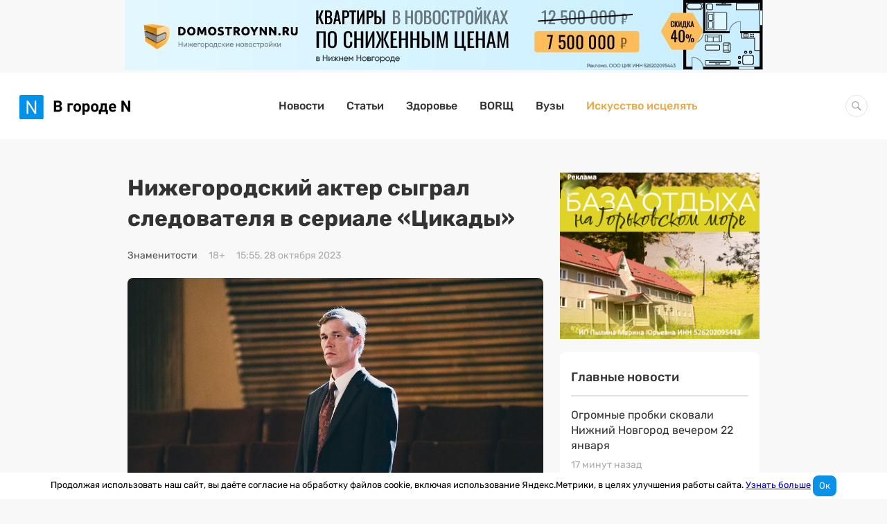

--- FILE ---
content_type: text/html; charset=UTF-8
request_url: https://www.vgoroden.ru/novosti/nizhegorodskiy-akter-sygral-sledovatelya-v-seriale-cikady-id383069
body_size: 22826
content:
<!DOCTYPE html>
<html lang="ru">
<head>
    <meta charset="utf-8">
    <meta http-equiv="x-ua-compatible" content="ie=edge">
    <meta name="csrf-param" content="_csrf">
<meta name="csrf-token" content="TbLIVzb2llT80OwgKdh7YcEC3tqXBGhljwzvrw-ESfIS0_sIV6HAAsSqwRF4ixcAtTvpta5OMBPrOJiePbUgow==">
    <title>Нижегородский актер сыграл следователя в сериале «Цикады»</title>
    <meta name="viewport" content="width=device-width, initial-scale=1, viewport-fit=cover">
    <meta name="robots" content="max-image-preview:large">
    <link rel="apple-touch-icon" sizes="180x180" href="/img/favicons/apple-touch-icon.png">
    <link rel="icon" type="image/png" sizes="32x32" href="/img/favicons/favicon-32x32.png">
    <link rel="icon" type="image/png" sizes="16x16" href="/img/favicons/favicon-16x16.png">
    <link rel="mask-icon" href="/img/favicons/safari-pinned-tab.svg" color="#0091ea">
    <link rel="manifest" href="/manifest.json">

    <meta name="theme-color" content="#ffffff">

    <script>    window.addEventListener('error', function (event) {        if (!event.isTrusted) {            return;        }        var data = new FormData();        data.append('url', window.location);        data.append('message', event.message);        data.append('type', event.type);        var filename = event.filename;        var line = event.lineno;        var col = event.colno;        if (event.error && event.error.stack) {            data.append('stack', event.error.stack);            /*var match = event.error.stack.match(new RegExp('(https://[^:]+):([0-9]+):([0-9]+)'));            if (match) {                filename = match[1];                line = parseInt(match[2]);                col = parseInt(match[3]);            }*/        }        data.append('filename', filename);        data.append('line', line);        data.append('col', col);        if (event.explicitOriginalTarget            && (event.explicitOriginalTarget !== window)        ) {            var element = event.explicitOriginalTarget;            data.append('element', JSON.stringify({'tag': element.tagName, 'id': element.id, 'className': element.className}));        }        if ('sendBeacon' in navigator) {            navigator.sendBeacon("/js-error", data);        } else {            var request = new XMLHttpRequest();            request.open("POST", "/js-error");            request.send(data);        }                event.stopImmediatePropagation();    });</script>
    <!-- Top.Mail.Ru counter -->
    <script type="text/javascript">
        var _tmr = window._tmr || (window._tmr = []);
        _tmr.push({id: "2823183", type: "pageView", start: (new Date()).getTime()});
        (function (d, w, id) {
            if (d.getElementById(id)) return;
            var ts = d.createElement("script"); ts.type = "text/javascript"; ts.async = true; ts.id = id;
            ts.src = "https://top-fwz1.mail.ru/js/code.js";
            var f = function () {var s = d.getElementsByTagName("script")[0]; s.parentNode.insertBefore(ts, s);};
            if (w.opera == "[object Opera]") { d.addEventListener("DOMContentLoaded", f, false); } else { f(); }
        })(document, window, "tmr-code");
    </script>
    <noscript><div><img src="https://top-fwz1.mail.ru/counter?id=2823183;js=na" style="position:absolute;left:-9999px;" alt="Top.Mail.Ru" /></div></noscript>
    <!-- /Top.Mail.Ru counter -->
    <meta name="keywords" content="актеры, культура, знаменитость, кино, режиссер">
<meta name="description" content="Уроженец Нижнего Новгорода, актер и продюсер Артем Быстров снялся в сериале «Цикады» (18+). Об этом сообщается на сайте «Кинопоиск». Артем Быстров известен нижегородцам по мини-...">
<meta property="og:image" content="https://is.vgoroden.ru/sy7pmw0tmbvds_1ch09j8.jpeg">
<meta property="og:site_name" content="В городе N">
<meta property="og:type" content="article">
<meta property="og:title" content="Нижегородский актер сыграл следователя в сериале «Цикады»">
<meta property="og:description" content="Уроженец Нижнего Новгорода, актер и продюсер Артем Быстров снялся в сериале «Цикады» (18+). Об этом сообщается на сайте «Кинопоиск». Артем Быстров известен нижегородцам по мини-...">
<meta property="og:author" content="Яна Покровская">
<meta property="og:tag" content="актеры">
<meta property="og:tag" content="культура">
<meta property="og:tag" content="знаменитость">
<meta property="og:tag" content="кино">
<meta property="og:tag" content="режиссер">
<meta property="og:published_time" content="2023-10-28T15:55:00+03:00">
<meta property="og:modified_time" content="2023-10-30T15:26:56+03:00">
<meta property="og:section" content="Знаменитости">
<meta property="og:url" content="https://www.vgoroden.ru/novosti/nizhegorodskiy-akter-sygral-sledovatelya-v-seriale-cikady-id383069">
<script type="application/ld+json">{"@context":"https://schema.org","@graph":[{"@type":"NewsArticle","headline":"Нижегородский актер сыграл следователя в сериале «Цикады»","datePublished":"2023-10-28T15:55:00+03:00","dateModified":"2023-10-30T15:26:56+03:00","image":"https://is.vgoroden.ru/sy7pmw0tmbvds_1ch09j8.jpeg","@id":"https://www.vgoroden.ru/novosti/nizhegorodskiy-akter-sygral-sledovatelya-v-seriale-cikady-id383069#article-383069","mainEntityOfPage":{"@type":"WebPage","@id":"https://www.vgoroden.ru/novosti/nizhegorodskiy-akter-sygral-sledovatelya-v-seriale-cikady-id383069"},"publisher":{"@type":"Organization","name":"В городе N","logo":{"@type":"ImageObject","url":"https://www.vgoroden.ru/img/logo.png"}},"author":{"@type":"Person","name":"Яна Покровская"},"about":[{"@type":"Thing","name":"актеры"},{"@type":"Thing","name":"культура"},{"@type":"Thing","name":"знаменитость"},{"@type":"Thing","name":"кино"},{"@type":"Thing","name":"режиссер"}]}]}</script>
<link href="https://www.vgoroden.ru/novosti/nizhegorodskiy-akter-sygral-sledovatelya-v-seriale-cikady-id383069" rel="canonical">
<link href="/dist/css/simple-lightbox.css?v=1768550748" rel="stylesheet">
<link href="/dist/css/slider.css?v=1768550750" rel="stylesheet">
<link href="/dist/css/common.css?v=1768550748" rel="stylesheet">
    <script src="https://yandex.ru/ads/system/header-bidding.js" async></script>
    <script>window.yaContextCb = window.yaContextCb || []</script>
    <script src="https://yandex.ru/ads/system/context.js" async></script>
    <script src="https://content.adriver.ru/adriverqueue.js"></script>
    <script src="https://content.adriver.ru/adriver.core.2.js"></script>
</head>
<body
        class="body "
        style=""
>


<div class="container tgb-container">
    <div class="tgb-banner" data-tgb-id="50"><a class="tgb-click" href="https://www.domostroynn.ru/kvartiry_po_snizhennym_tsenam?erid=2VfnxveW4V7" rel="nofollow" target="_blank" data-tgb-id="50"><picture><source media="(max-width:1256px)" srcset="https://il.vgoroden.ru/l10d5vym3ecnm_du8dup.jpeg"><source media="(min-width:1256px)" srcset="https://il.vgoroden.ru/l10d5vym3ecnm_du8dup.jpeg"><img src="https://il.vgoroden.ru/l10d5vym3ecnm_du8dup.jpeg" alt=""></picture></a></div></div>


<header class="header primary-block ">
    <div class="header__content">

        <button type="button" class="btn-toggle collapsed " data-collapsed="toggle" data-target="#navbar-main">
            <span class="icon-bar"></span>
            <span class="icon-bar"></span>
            <span class="icon-bar"></span>
        </button>

        <a href="/" class="header__logo">
                        <img src="/img/logo.svg" alt="В городе N" width="160" >
                    </a>

        <nav id="navbar-main" class="header__menu collapse">
            <ul class="header__list"><li><a href="/">Новости</a></li>
<li><a href="/statyi">Статьи</a></li>
<li><a href="/top/zdorove">Здоровье</a></li>
<li><a href="/borsch">BORЩ</a></li>
<li><a href="/vuzy">Вузы</a></li>
<li class="header__list-item--special"><a href="/award">Искусство исцелять</a></li></ul>        </nav>

        <form action="/search" class="search-form">
            <div class="search-wrapper">
                <input type="text" name="query" class="form-control search-field " autocomplete="off">
            </div>
        </form>
    </div>
</header>

<div class="container container--article ">
    <main class="column-2"><article id="article-383069" class="article"><h1 class="title">Нижегородский актер сыграл следователя в сериале «Цикады»</h1><div class="tgb-container mobile-only">
    <div class="tgb-banner" data-tgb-id="37"><a class="tgb-click" href="https://www.gipernn.ru/prodazha-imuschestvennyh-kompleksov/derevnya-hmelevka-sokolskiy-gorodskoy-okrug-id2957426?erid=2VfnxvX3i41" rel="nofollow" target="_blank" data-tgb-id="37"><picture><source media="(max-width:944px)" srcset="https://i3.vgoroden.ru/3vx6s9i4rwnz9_gd7nva.png"><source media="(max-width:1256px)" srcset="https://io.vgoroden.ru/opfm3xoo1ddd8_16unh70.png"><source media="(min-width:1256px)" srcset="https://i3.vgoroden.ru/3vx6s9i4rwnz9_gd7nva.png"><img src="https://i3.vgoroden.ru/3vx6s9i4rwnz9_gd7nva.png" alt=""></picture></a></div></div>

<div class="toolbar">
            <a class="toolbar__item toolbar__main-link" href="/novosti/znamenitosti">Знаменитости</a>                        <div class="toolbar__item">
            <div class="toolbar__text">18+</div>
        </div>
        <div class="toolbar__item">
        <time class="toolbar__text" datetime="2023-10-28T15:55:00+03:00">
            15:55, 28 октября 2023        </time>
    </div>
</div>
<div class="article__body"><p><img src="https://is.vgoroden.ru/sy7pmw0tmbvds_1ch09j8/nizhegorodskiy-akter-sygral-sledovatelya-v-seriale-cikady-foto-1.jpeg" class="" alt="Нижегородский актер сыграл следователя в сериале &amp;laquo;Цикады&amp;raquo; - фото 1" advertise=""></p>
<p>Уроженец Нижнего Новгорода, актер и продюсер Артем Быстров снялся в сериале «Цикады» (18+). Об этом сообщается на сайте «Кинопоиск».</p>
<p>Артем Быстров известен нижегородцам по мини-сериалу «Обгоняя время» (16+) о судьбе конструктора-кораблестроителя Ростислава Алексеева. Там он сыграл главную роль. Сериал <a href="https://www.vgoroden.ru/novosti/ploshhad-minina-i-pozharskogo-perekroyut-iz-za-semok-filma-id261195">снимался в Нижнем Новгороде.</a> <a href="https://www.vgoroden.ru/novosti/ploshhad-minina-i-pozharskogo-perekroyut-iz-za-semok-filma-id261195"></a>Недавно зрители также могли видеть Быстрова в фильме «Чебурашка» (6+), где он играл Гену в молодости.</p>
<p>В новом сериале режиссера Евгения Стычкина нижегородец играет следователя Андрея Толбухина, который пытается разобраться в трагедии, которая произошла на выпускной вечеринке в московской школе. Первый эпизод уже доступен для просмотра.</p>
<p>Напомним, популярный рэп-исполнитель Егор Крид и несколько известных блогеров <a href="https://www.vgoroden.ru/novosti/egor-krid-i-izvestnye-blogery-posetili-arzamas-id383056">замечены в Арзамасе. </a></p></div>
<div class="tgb-container tgb-inside">
    </div>
<!--<div class="tgb-container tgb-inside">-->
<!--    --><!--</div>-->

<div class="toolbar-opposite primary-block">
    <div class="toolbar-opposite__block-info">
        <div class="toolbar-opposite__author">Автор: <span class="toolbar-opposite__author-text">Яна Покровская</span><span class="toolbar-opposite__author-point">&#183;</span>Фото: <span class="toolbar-opposite__author-text">kinopoisk.ru</span></div>        <button data-modal="#bugreport-dialog" data-modal-selector="#bugreport-dialog" class="toolbar-opposite__report-bug" data-bugreport-btn>
            <svg class="svg-icon-new-window new-window-icon toolbar__icon"><use xlink:href='#svg-icon-new-window' /></svg> Ошибка в тексте <span class="toolbar-opposite__prompt hide-mobile"> Ctrl + Enter</span>
        </button>
    </div>
    <div class="toolbar-opposite__block-text">
        <div class="toolbar-opposite__copyright"> Любое использование материалов допускается только при наличии активной ссылки на
            <a class="toolbar-opposite__link" href="https://www.vgoroden.ru/">vgoroden.ru</a>
        </div>
            </div>
    <div class="toolbar-opposite__sponsor">
            </div>
    <div class="toolbar-opposite__extra">
        <div class="toolbar-opposite__tags"><input type="checkbox" id="toolbar-checkbox" class="toolbar-opposite__checkbox"><label class="toolbar-opposite__more-btn" for="toolbar-checkbox">Теги</label><nav class="toolbar-opposite__tags-list"><a class="tag" href="/tema/aktery"><span class="toolbar-opposite__tag-text">актеры</span></a><a class="tag" href="/tema/kultura"><span class="toolbar-opposite__tag-text">культура</span></a><a class="tag" href="/tema/znamenitosti"><span class="toolbar-opposite__tag-text">знаменитость</span></a><a class="tag" href="/tema/kino"><span class="toolbar-opposite__tag-text">кино</span></a><a class="tag" href="/tema/rezhisser"><span class="toolbar-opposite__tag-text">режиссер</span></a></nav></div>    </div>
    <noindex class="toolbar-opposite__share">
        <span class="toolbar-opposite__source toolbar-opposite__subtext">Добавить В городе N в</span>
        <a href = "https://yandex.ru/news/?favid=10248&from=rubric" target="_blank" class="toolbar-opposite__source toolbar-opposite__yandex">
            <svg class="svg-icon-yandex yandex-icon sources-icon"><use xlink:href='#svg-icon-yandex' /></svg>        </a>
        <a href = "https://zen.yandex.ru/vgoroden.ru" target="_blank" class="toolbar-opposite__source toolbar-opposite__google">
            <svg class="svg-icon-zen zen-icon sources-icon"><use xlink:href='#svg-icon-zen' /></svg>        </a>

        <div class="toolbar-opposite__source share">
            
<!--<button-->
<!--    class="share__item share__item--facebook"-->
<!--    data-url="https://www.facebook.com/sharer.php?u=--><!--"-->
<!--    onclick="window.open(this.dataset.url, '_blank', 'width= 800,height=500,scrollbars=1')">-->
<!--</button>-->
<button
    class="share__item share__item--vkontakte"
    data-url="https://vk.com/share.php?url=https://www.vgoroden.ru/novosti/nizhegorodskiy-akter-sygral-sledovatelya-v-seriale-cikady-id383069"
    onclick="window.open(this.dataset.url, '_blank', 'width= 800,height=500,scrollbars=1')">
</button>
<button
    class="share__item share__item--odnoklassniki"
    data-url="https://connect.ok.ru/offer?url=https://www.vgoroden.ru/novosti/nizhegorodskiy-akter-sygral-sledovatelya-v-seriale-cikady-id383069"
    onclick="window.open(this.dataset.url, '_blank', 'width= 800,height=500,scrollbars=1')">
</button>
        </div>
    </noindex>

    

<div id="bugreport-dialog" class="modal bugreport modal--up modal--default modal--centered" tabindex="0">
    <div class="modal__header" data-modal-header>
        <button class="modal__close" data-close><svg class="svg-icon-close "><use xlink:href='#svg-icon-close' /></svg></button>
        <div class="modal__title">Нашли ошибку?</div>
        <div class="modal__subtitle modal__subtitle--m-t">Напишите нам об этом</div>
    </div>

    <div class="modal__content">
        <form id="bugreport-form" class="form bug-report-form" action="/bug-report/send" method="post" data-bugreport-form="">
<input type="hidden" name="_csrf" value="TbLIVzb2llT80OwgKdh7YcEC3tqXBGhljwzvrw-ESfIS0_sIV6HAAsSqwRF4ixcAtTvpta5OMBPrOJiePbUgow==">            <p class="text-error-context hidden" data-bugreport-context></p>
            <div class="form-group field-bugreport-text">

<textarea id="bugreport-text" class="form__control form__control--textarea form__control--full-width" name="BugReport[text]" placeholder=" Сообщение" data-bugreport-text=""></textarea>

<div class="help-block"></div>
</div>
            <input type="hidden" id="bugreport-other" name="BugReport[other]" value="88454749100.50">            <div class="form-group field-bugreport-error">

<input type="hidden" id="bugreport-error" class="form-control" name="BugReport[error]">

<div class="help-block"></div>
</div>            <div class="form-group field-bugreport-context">

<input type="hidden" id="bugreport-context" class="form-control" name="BugReport[context]">

<div class="help-block"></div>
</div>            <div class="form-group field-bugreport-url required">

<input type="hidden" id="bugreport-url" class="form-control" name="BugReport[url]">

<div class="help-block"></div>
</div>            <div class="form-group">
                <button type="submit" class="btn btn-primary btn--full-width" data-btn-submit="">Отправить</button>            </div>

            </form>             <div class="message bugreport__message" data-message></div>
    </div>

</div></div>
</article><div class="js-article-banners primary-block">
    <div id="via_108055_5770"></div>
</div><div class="list primary-block card"><h2 class="card__header">Сейчас читают</h2>
<a href="/novosti/byvshiy-nizhegorodskiy-deputat-hinshteyn-popal-v-dtp-id426194" class="news list__item" ">
    <span class="news__title">Бывший нижегородский депутат Хинштейн попал в ДТП</span>        <time class="date" datetime="2026-01-22T13:46:00+03:00">4 часа назад</time></a>

<a href="/novosti/bezhat-nekuda-vdova-nemcova-zayavila-o-problemah-v-amerike-id426108" class="news list__item" ">
    <span class="news__title">«Бежать некуда». Вдова Немцова заявила о проблемах в Америке</span>        <time class="date" datetime="2026-01-21T08:58:00+03:00">день назад</time></a>

<a href="/novosti/kak-vyglyadel-nizhniy-novgorod-v-2016-godu-publikuem-foto-id426130" class="news list__item" ">
    <span class="news__title">Как выглядел Нижний Новгород в 2016 году: публикуем фото</span>        <time class="date" datetime="2026-01-21T12:38:00+03:00">день назад</time></a>
</div><div class="tgb-container m-b-30 m-t-minus-15">
    </div><ins data-revive-block="1" data-revive-zoneid="879" data-revive-id="99976c1b4572b2c4cbd990e47b1698b3" data-revive-rubric-id="100"></ins><div class="list primary-block">    <a href="/statyi/bolshoe-boldino-istoriya-i-arhivnye-foto-pushkinskogo-imeniya" class="article-card list__item" target="self">
        <div class="article-card__toolbar toolbar">
            <div class="toolbar__item toolbar__main-item">Статья</div>            <time class="toolbar__item" datetime="2026-01-21T07:00:00+03:00">
                день назад            </time>
        </div>
        <div class="article-card__title">Большое Болдино в Нижегородской области: история и архивные фото усадьбы Пушкина</div>
        <img class="article-card__icon" src="https://i5.vgoroden.ru/5c1bi8ee2fkri_1hzwik5_h-400_q-75_w-600_zc-T/bolshoe-boldino-istoriya-i-arhivnye-foto-pushkinskogo-imeniya-thumbnail.jpeg" width="600" height="400" alt="Большое Болдино в Нижегородской области: история и архивные фото усадьбы Пушкина" loading="lazy">        <p class="article-card__text"></p>
    </a>
    <a href="/statyi/59-poter-izvestnye-nizhegorodcy-kotorye-umerli-v-2025-godu" class="article-card list__item" target="self">
        <div class="article-card__toolbar toolbar">
            <div class="toolbar__item toolbar__main-item">Статья</div>            <time class="toolbar__item" datetime="2026-01-12T10:31:00+03:00">
                10 дней назад            </time>
        </div>
        <div class="article-card__title">59 потерь. Известные нижегородцы, которые умерли в 2025 году</div>
        <img class="article-card__icon" src="https://in.vgoroden.ru/ngav4gpkz5whc_12bumjo_h-400_q-75_w-600_zc-T/59-poter-izvestnye-nizhegorodcy-kotorye-umerli-v-2025-godu-thumbnail.jpeg" width="600" height="400" alt="59 потерь. Известные нижегородцы, которые умерли в 2025 году" loading="lazy">        <p class="article-card__text"></p>
    </a>
</div></main><aside class="sidebar sidebar--publication">
<div class="sidebar__sticky">
        <div class="tgb-container" style="margin-bottom: 15px">
        <div class="tgb-banner" data-tgb-id="38"><a class="tgb-click" href="https://www.gipernn.ru/prodazha-imuschestvennyh-kompleksov/derevnya-hmelevka-sokolskiy-gorodskoy-okrug-id2957426?erid=2VfnxvX3i41" rel="nofollow" target="_blank" data-tgb-id="38"><picture><source media="(max-width:944px)" srcset="https://i3.vgoroden.ru/3vx6s9i4rwnz9_gd7nva.png"><source media="(max-width:1256px)" srcset="https://io.vgoroden.ru/opfm3xoo1ddd8_16unh70.png"><source media="(min-width:1256px)" srcset="https://i3.vgoroden.ru/3vx6s9i4rwnz9_gd7nva.png"><img src="https://i3.vgoroden.ru/3vx6s9i4rwnz9_gd7nva.png" alt=""></picture></a></div>    </div>



    <div class="top-news card grid-element">
        <h4 class="top-news__header">Главные новости</h4>
        <div class="list list--mini">
                            
<a href="/novosti/ogromnye-probki-skovali-nizhniy-novgorod-vecherom-22-yanvarya-id426216" class="news list__item list__item" ">
    <span class="news__title">Огромные пробки сковали Нижний Новгород вечером 22 января</span>        <time class="date" datetime="2026-01-22T17:59:00+03:00">17 минут назад</time></a>
                            
<a href="/novosti/opublikovany-foto-i-video-s-mesta-pozhara-na-rynke-v-kstove-id426214" class="news list__item list__item" ">
    <span class="news__title">Опубликованы фото и видео с места пожара на рынке в Кстове</span>        <time class="date" datetime="2026-01-22T17:35:00+03:00">41 минуту назад</time></a>
                            
<a href="/novosti/opublikovan-prognoz-pogody-v-nizhnem-novgorode-na-fevral-id426213" class="news list__item list__item" ">
    <span class="news__title">Опубликован прогноз погоды в Нижнем Новгороде на февраль</span>        <time class="date" datetime="2026-01-22T17:23:00+03:00">53 минуты назад</time></a>
                            
<a href="/novosti/vlasti-nizhnego-novgoroda-vozmutsya-za-bolnyh-zhivotnyh-iz-zoomagazinov-id426212" class="news list__item list__item" ">
    <span class="news__title">Власти Нижнего Новгорода возьмутся за больных животных из зоомагазинов</span>        <time class="date" datetime="2026-01-22T17:14:00+03:00">час назад</time></a>
                            
<a href="/statyi/moroz-po-kozhe-fotoreportazh-s-kreshhenskih-kupaniy-v-nizhnem-novgorode" class="news list__item exclusive list__item" ">
    <span class="news__title">Мороз по коже: фоторепортаж с крещенских купаний в Нижнем Новгороде</span>        <time class="date" datetime="2026-01-19T07:21:00+03:00">3 дня назад</time></a>
                    </div>
    </div>
    

</div>
</aside></div>
<div class="container tgb-container">
</div>
<footer class="site-footer ">
    <div class="site-footer__content">
        <div class="site-footer__block">
            <div class="site-footer__block-link">
                <div class="site-footer__item">
                    <div class="site-footer__title">Рубрики</div>
                    <div class="site-footer__list">
                        <nav class="site-footer__menu">
                            <ul><li><a href="/">Новости</a></li>
<li><a href="/top/koronavirus-v-nizhnem-novgorode">Коронавирус</a></li>
<li><a href="/top/blagoustroystvo-k-800-letiyu-nizhnego-novgoroda">Нижний 800</a></li>
<li><a href="/borsch">BORЩ</a></li>
<li><a href="/vuzy">Вузы</a></li></ul>                        </nav>
                    </div>
                </div>
                <div class="site-footer__item">
                    <div class="site-footer__title">Информация</div>
                    <div class="site-footer__list">
                        <nav class="site-footer__info">
                            <ul><li><a href="/static/o-proekte">О проекте</a></li>
<li><a href="/static/informaciya">Размещение на сайте</a></li>
<li><a href="/static/politika-obrabotki-personalnyh-dannyh">Политика обработки персональных данных</a></li></ul>                        </nav>
                    </div>
                </div>
                <div class="site-footer__item">
                    <div class="site-footer__title">Наши проекты</div>
                    <div class="site-footer__list">
                        <ul class="site-footer__projects">
                            <li>
                                <a href="https://www.gipernn.ru" rel="nofollow noopener" target="_blank">
                                    <span class="project-name">Gipernn</span>
                                </a>
                            </li>
                            <li>
                                <a href="https://www.domostroynn.ru" rel="nofollow noopener" target="_blank">
                                    <span class="project-name">DomostroyNN</span>
                                </a>
                            </li>
                            <li>
                                <a href="https://www.banknn.ru" rel="nofollow noopener" target="_blank">
                                    <span class="project-name">Banknn</span>
                                </a>
                            </li>
                        </ul>
                    </div>
                </div>
                <div class="site-footer__item">
                    <div class="site-footer__title">Премия «Искусство исцелять»</div>
                    <div class="site-footer__list">
                        <ul class="site-footer__menu">
                            <li><a href="/award" rel="nofollow noopener" target="_blank">2025</a></li>
                        </ul>
                    </div>
                </div>
            </div>
            <div class="site-footer__copyright">
                <svg class="svg-icon-icc-logo icc-logo"><use xlink:href='#svg-icon-icc-logo' /></svg>                <div class="site-footer__copyright-text">© 2008—2026 ООО «ЦИК»</div>
                <div class="site-footer__counter">
                    <!--LiveInternet counter--><a href="https://www.liveinternet.ru/click;VgorodeN"
                                                  target="_blank"><img id="licnt751F" width="88" height="31" style="border:0;"
                                                                       title="LiveInternet: показано число просмотров за 24 часа, посетителей за 24 часа и за сегодня"
                                                                       src="[data-uri]"
                                                                       alt=""/></a><script>(function(d,s){d.getElementById("licnt751F").src=
                            "https://counter.yadro.ru/hit;VgorodeN?t14.1;r"+escape(d.referrer)+
                            ((typeof(s)=="undefined")?"":";s"+s.width+"*"+s.height+"*"+
                                (s.colorDepth?s.colorDepth:s.pixelDepth))+";u"+escape(d.URL)+
                            ";h"+escape(d.title.substring(0,150))+";"+Math.random()})
                        (document,screen)</script><!--/LiveInternet-->
                </div>
                <div class="site-footer__counter">
                    <!-- Top.Mail.Ru logo -->
                    <a href="https://top-fwz1.mail.ru/jump?from=2823183">
                        <img src="https://top-fwz1.mail.ru/counter?id=2823183;t=464;l=1" height="31" width="88" alt="Top.Mail.Ru" style="border:0;" /></a>
                    <!-- /Top.Mail.Ru logo -->
                </div>
            </div>
            <div class="site-footer__reference-info hide-desktop">
                Информационное агентство «В городе N» <b>(18+)</b>. Зарегистрировано Федеральной службой по надзору в сфере связи, информационных технологий и массовых коммуникаций (Роскомнадзор) за регистрационным номером ИА № ФС77-53731 от 26 апреля 2013 г.
            </div>
        </div>
        <div class="site-footer__block">
            <div class="site-footer__social-networks">
                <div class="site-footer__item site-footer__social-block">
                    <div class="site-footer__social-title hide-desktop hide-tablet">Мы в социальных сетях:</div>
                    <div class="site-footer__social">
                        <a href="https://vk.com/vgoroden" rel="nofollow noopener" class="social-icon" title="Вконтакте">
                            <svg class="svg-icon-vk-icon vk-icon"><use xlink:href='#svg-icon-vk-icon' /></svg>                        </a>
<!--                        <a href="https://www.instagram.com/v_goroden/" rel="nofollow noopener" class="social-icon" title="Инстаграм">-->
<!--                            --><!--                        </a>-->
                        <a href="https://ok.ru/group/55808768147635" rel="nofollow noopener" class="social-icon" title="Одноклассники">
                            <svg class="svg-icon-odnoklassniki-icon odnoklassniki-icon"><use xlink:href='#svg-icon-odnoklassniki-icon' /></svg>                        </a>

                        <a href="https://t.me/iavgoroden" rel="nofollow noopener" class="social-icon" title="Телеграм">
                            <svg class="svg-icon-tg-icon tg-icon"><use xlink:href='#svg-icon-tg-icon' /></svg>                        </a>
                    </div>
                </div>
                <div class="site-footer__item site-footer__email-block">
                    <div class="site-footer__subtitle hide-desktop hide-tablet">Подпишитесь на рассылку</div>
                    <div class="site-footer__subtitle hide-mobile">Подпишитесь на рассылку от главного редактора</div>
                    <form id="w0" class="form subscription" action="/subscription/create" method="post" data-submit-form="">    <div class="form__row subscription__row">
        <div class="form-group form-group--email">
            <input type="text" id="subscription-email" class="form__control form__control--height subscription__email js-subscribe-news-input" name="Subscription[email]" placeholder="Введите свой e-mail">            <div class="help-block"></div>
        </div>
        <div class="form-group">
            <button type="submit" class="btn btn-primary btn-subscription" data-btn-submit=""><svg class="svg-icon-arrow-icon arrow-icon hide-mobile"><use xlink:href='#svg-icon-arrow-icon' /></svg><span class="subscription__text hide-desktop hide-tablet">Подписаться</span></button>        </div>
    </div>


<input type="hidden" id="subscription-other" name="Subscription[other]" value="77840179208.44">            <div class="email-check"><input type="email" id="subscription-emailcheck" class="form-control" name="Subscription[emailCheck]" placeholder="Имя пользователя"></div>
</form>
<div class="message" data-message></div>
                </div>
                <div class="site-footer__item site-footer__info-block hide-mobile hide-tablet">
                    <div class="site-footer__reference-info">
                        Информационное агентство «В городе N» <b>(18+)</b>. Зарегистрировано Федеральной службой по надзору в сфере связи, информационных технологий и массовых коммуникаций (Роскомнадзор) за регистрационным номером ИА № ФС77-53731 от 26 апреля 2013 г.
                    </div>
                </div>
            </div>
        </div>
    </div>

    <svg class="scroll-top ga" width="24" height="24" viewBox="0 0 24 24" title="Вверх">
        <use xlink:href="/img/arrow-upper.svg#arrow-upper"></use>
    </svg>
</footer>
    <div class="cookie-consent">
        Продолжая использовать наш сайт, вы даёте согласие на обработку файлов cookie, включая использование Яндекс.Метрики, в целях улучшения работы сайта.
        <a href="/static/politika-ispolzovaniya-faylov-cookie">Узнать больше</a>
        <button type="button" class="cookie-consent__agree btn btn-primary">Ок</button>
    </div>

<script>
    document.addEventListener('click', function (e) {
        const link = e.target.closest('a[data-tgb-id]');
        if (!link) return;
        const csrfToken = document.querySelector('meta[name="csrf-token"]').getAttribute('content');
        const tgbId = link.dataset.tgbId;

        fetch('/tgb/click', {
            method: 'POST',
            headers: {
                'Content-Type': 'application/json',
                'X-CSRF-Token': csrfToken
            },
            body: JSON.stringify({id: tgbId})
        });
    });


    document.addEventListener("DOMContentLoaded", () => {
        const csrfToken = document.querySelector('meta[name="csrf-token"]').getAttribute('content');
        const observer = new IntersectionObserver(entries => {
            entries.forEach(entry => {
                if (entry.isIntersecting) {
                    const tgbId = entry.target.dataset.tgbId;
                    console.log(tgbId)
                    fetch('/tgb/show', {
                        method: 'POST',
                        headers: {
                            'Content-Type': 'application/json',
                            'X-CSRF-Token': csrfToken
                        },
                        body: JSON.stringify({id: tgbId})
                    });
                    observer.unobserve(entry.target);
                }
            });
        });
        document.querySelectorAll(".tgb-banner").forEach(banner => {
            observer.observe(banner);
        });
    });



</script>

<!-- Yandex.Metrika counter -->
<script type="text/javascript" >
    (function(m,e,t,r,i,k,a){m[i]=m[i]||function(){(m[i].a=m[i].a||[]).push(arguments)};
        m[i].l=1*new Date();k=e.createElement(t),a=e.getElementsByTagName(t)[0],k.async=1,k.src=r,a.parentNode.insertBefore(k,a)})
    (window, document, "script", "https://mc.yandex.ru/metrika/tag.js", "ym");

    ym(28715071, "init", {
        accurateTrackBounce: true,
        clickmap: (Math.random() < 0.3),
        trackLinks: true,
        webvisor: false,
        trackHash: true
    });
</script>
<noscript><div><img src="https://mc.yandex.ru/watch/28715071" style="position:absolute; left:-9999px;" alt="" /></div></noscript>
<!-- /Yandex.Metrika counter --><script src="/dist/js/simple-lightbox.js?v=1768550752"></script>
<script src="/dist/js/slider.js?v=1768550752"></script>
<script src="/dist/js/common.js?v=1768550756"></script>
<script>
    (function() {
        var banners = document.querySelector('.tgb-inside');
        if (banners) {
            var p = banners.parentElement.querySelectorAll('p');
            if (p.length) {
                var index = p.length >= 3 ? 2 : (p.length - 1);
                p[index].insertAdjacentElement('afterend', banners);
            }
        }
    })()
</script><div class="svg-sprite-container"><svg xmlns="http://www.w3.org/2000/svg"><defs><clipPath id="a"><path fill="#fff" d="M0 0h20v20H0z"/></clipPath><linearGradient id="a" x1="1.546" y1="22.467" x2="23.851" y2="3.162" gradientUnits="userSpaceOnUse"><stop stop-color="#FD5"/><stop offset=".5" stop-color="#FF543E"/><stop offset="1" stop-color="#C837AB"/></linearGradient><clipPath id="a"><path fill="#fff" transform="translate(.66 .205)" d="M0 0h22.68v15.59H0z"/></clipPath><clipPath id="b"><path fill="#fff" transform="translate(1)" d="M0 0h22.68v15.59H0z"/></clipPath></defs><symbol id="svg-icon-a4" viewBox="0 0 18 26"><path d="M3.375 18a.625.625 0 1 0 0 1.25h11.25a.624.624 0 1 0 0-1.25H3.375zm-.625 3.125a.625.625 0 0 1 .625-.625h7.5a.624.624 0 1 1 0 1.25h-7.5a.625.625 0 0 1-.625-.625z" fill="#ECB55D"/><path fill-rule="evenodd" clip-rule="evenodd" d="M7.077 7.76a.625.625 0 0 0-1.154 0l-2.339 5.612-.01.026-.776 1.861a.625.625 0 0 0 1.154.482l.621-1.491h3.854l.621 1.49a.625.625 0 0 0 1.154-.48l-.776-1.862-.01-.026-2.34-5.613zM6.5 9.624L7.906 13H5.094L6.5 9.625z" fill="#ECB55D"/><path d="M12.75 11.125a.624.624 0 0 1 .625.625V13h1.25a.624.624 0 1 1 0 1.25h-1.25v1.25a.624.624 0 1 1-1.25 0v-1.25h-1.25a.624.624 0 1 1 0-1.25h1.25v-1.25a.624.624 0 0 1 .625-.625z" fill="#ECB55D"/><path fill-rule="evenodd" clip-rule="evenodd" d="M17.75 7.375L11.5.5H2.75A2.5 2.5 0 0 0 .25 3v20a2.5 2.5 0 0 0 2.5 2.5h12.5a2.5 2.5 0 0 0 2.5-2.5V7.375zm-6.875 0A.625.625 0 0 0 11.5 8h5v15a1.25 1.25 0 0 1-1.25 1.25H2.75A1.25 1.25 0 0 1 1.5 23V3a1.25 1.25 0 0 1 1.25-1.25h8.125v5.625zm4.617-.625l-3.367-3.704V6.75h3.367z" fill="#ECB55D"/></symbol><symbol id="svg-icon-age" viewBox="0 0 18 19"><path d="M9 1c4.633 0 8.448 3.5 8.945 8H17V8a1 1 0 1 0-2 0v1h-1a1 1 0 1 0 0 2h1v1a1 1 0 0 0 2 0v-1h.945A9 9 0 0 1 9 19c-4.971 0-9-4.03-9-9a9 9 0 0 1 9-9zM4 14a1 1 0 0 0 2 0V6a1 1 0 0 0-1.729-.685L2.88 6.707A1 1 0 0 0 4 8.325zm5-6a1 1 0 1 1 2 0h2a3 3 0 1 0-6 0v4a3 3 0 1 0 3-3H9zm1 3a1 1 0 1 1-1 1v-1h1z" fill="#999"/></symbol><symbol id="svg-icon-arrow-icon" viewBox="0 0 30 16"><path d="M29.707 8.707a1 1 0 0 0 0-1.414L23.343.929a1 1 0 1 0-1.414 1.414L27.586 8l-5.657 5.657a1 1 0 0 0 1.414 1.414l6.364-6.364zM0 9h29V7H0v2z" fill="#fff"/></symbol><symbol id="svg-icon-arrow-pagination" viewBox="0 0 18 14"><path d="M16 6v2H0V6zm1.414 1L16 8.414 9.586 2 11 .586zm0 0L11 13.414 9.586 12 16 5.586z" fill="#0091ea"/></symbol><symbol id="svg-icon-building" viewBox="0 0 24 24"><mask id="a" fill="#fff"><path d="M2.5 4.25a.75.75 0 0 1 .75-.75h8a.75.75 0 0 1 .75.75v6c0 .414.336.75.75.75h2a.75.75 0 0 1 .75.75v3.275l.013-.012c.405-.406.96-.57 1.487-.495V11.75a2.249 2.249 0 0 0-2.25-2.25H13.5V4.25A2.25 2.25 0 0 0 11.25 2h-8A2.25 2.25 0 0 0 1 4.25v17c0 .414.336.75.75.75h8.775l-1.5-1.5H2.5V4.25zm3 1.25a1 1 0 1 0 0 2 1 1 0 0 0 0-2zm-1 8a1 1 0 1 1 2 0 1 1 0 0 1-2 0zm0-3.5a1 1 0 1 1 2 0 1 1 0 0 1-2 0zM8 6.5a1 1 0 1 1 2 0 1 1 0 0 1-2 0zm0 7a1 1 0 1 1 2 0 1 1 0 0 1-2 0zM8 10a1 1 0 1 1 2 0 1 1 0 0 1-2 0zm4.78 6.78a.75.75 0 1 0-1.06-1.06l-2.5 2.5a.75.75 0 0 0 0 1.06l2.5 2.5a.75.75 0 1 0 1.06-1.06l-1.22-1.22h5.88l-1.22 1.22a.75.75 0 1 0 1.06 1.06l2.5-2.5a.75.75 0 0 0 0-1.06l-2.5-2.5a.75.75 0 1 0-1.06 1.06L17.44 18h-5.88l1.22-1.22z"/></mask><path d="M2.5 4.25a.75.75 0 0 1 .75-.75h8a.75.75 0 0 1 .75.75v6c0 .414.336.75.75.75h2a.75.75 0 0 1 .75.75v3.275l.013-.012c.405-.406.96-.57 1.487-.495V11.75a2.249 2.249 0 0 0-2.25-2.25H13.5V4.25A2.25 2.25 0 0 0 11.25 2h-8A2.25 2.25 0 0 0 1 4.25v17c0 .414.336.75.75.75h8.775l-1.5-1.5H2.5V4.25zm3 1.25a1 1 0 1 0 0 2 1 1 0 0 0 0-2zm-1 8a1 1 0 1 1 2 0 1 1 0 0 1-2 0zm0-3.5a1 1 0 1 1 2 0 1 1 0 0 1-2 0zM8 6.5a1 1 0 1 1 2 0 1 1 0 0 1-2 0zm0 7a1 1 0 1 1 2 0 1 1 0 0 1-2 0zM8 10a1 1 0 1 1 2 0 1 1 0 0 1-2 0zm4.78 6.78a.75.75 0 1 0-1.06-1.06l-2.5 2.5a.75.75 0 0 0 0 1.06l2.5 2.5a.75.75 0 1 0 1.06-1.06l-1.22-1.22h5.88l-1.22 1.22a.75.75 0 1 0 1.06 1.06l2.5-2.5a.75.75 0 0 0 0-1.06l-2.5-2.5a.75.75 0 1 0-1.06 1.06L17.44 18h-5.88l1.22-1.22z" fill="#000" stroke="#CBA968" stroke-width="2" mask="url(#a)"/></symbol><symbol id="svg-icon-check-mark" viewBox="0 0 20 15"><path d="M1.25 7.25l6 6 11.5-11.5"/></symbol><symbol id="svg-icon-check" viewBox="0 0 16 16"><path fill-rule="evenodd" clip-rule="evenodd" d="M8 14.667A6.667 6.667 0 1 0 8 1.333a6.667 6.667 0 0 0 0 13.334zM8 16A8 8 0 1 0 8 0a8 8 0 0 0 0 16z" fill="#0A91EA"/><path fill-rule="evenodd" clip-rule="evenodd" d="M13.138 5.805L7.334 11.61 3.529 7.805l.943-.943 2.862 2.862 4.861-4.862.943.943z" fill="#0A91EA"/></symbol><symbol id="svg-icon-clinic" viewBox="0 0 30 30"><path d="M15.883 2.866a1.25 1.25 0 0 0-1.768 0l-11.25 11.25a1.25 1.25 0 0 0 .884 2.134h1.25V25c0 1.379 1.121 2.5 2.5 2.5h15c1.379 0 2.5-1.121 2.5-2.5v-8.75h1.25a1.249 1.249 0 0 0 .884-2.134l-11.25-11.25zM22.5 25H7.499V13.018l7.5-7.5 7.5 7.5v5.732L22.5 25z" fill="#CBA968"/><path d="M16.249 12.5h-2.5v3.75h-3.75v2.5h3.75v3.75h2.5v-3.75h3.75v-2.5h-3.75V12.5z" fill="#CBA968"/></symbol><symbol id="svg-icon-close" viewBox="0 0 14 14"><path d="M1 1l12 12M13 1L1 13"/></symbol><symbol id="svg-icon-comment" viewBox="0 0 16 16"><path fill-rule="evenodd" clip-rule="evenodd" d="M10.583 10.667h4.084c.736 0 1.333-.597 1.333-1.334V2c0-.736-.597-1.333-1.333-1.333H1.333C.597.667 0 1.264 0 2v7.333c0 .737.597 1.334 1.333 1.334h4v4.666l5.25-4.666zm-3.916 1.697l3.41-3.03h4.59V2H1.333v7.333h5.334v3.031z" fill="#0A91EA"/></symbol><symbol id="svg-icon-doctor" viewBox="0 0 30 30"><path d="M25 27.5v-3.75c0-3.535 0-5.304-1.099-6.401-1.097-1.099-2.866-1.099-6.401-1.099l-2.5 2.5-2.5-2.5c-3.535 0-5.304 0-6.401 1.099C5 18.446 5 20.215 5 23.75v3.75m15-11.25v6.875" stroke="#ECB55D" stroke-width="1.5" stroke-linecap="round" stroke-linejoin="round"/><path d="M10.625 16.25v5m0 0a2.5 2.5 0 0 1 2.5 2.5V25m-2.5-3.75a2.5 2.5 0 0 0-2.5 2.5V25m11.25-16.875v-1.25a4.376 4.376 0 0 0-8.75 0v1.25a4.376 4.376 0 0 0 8.75 0zm1.563 15.938a.938.938 0 1 1-1.876 0 .938.938 0 0 1 1.875 0z" stroke="#ECB55D" stroke-width="1.5" stroke-linecap="round" stroke-linejoin="round"/></symbol><symbol id="svg-icon-doctor2" viewBox="0 0 18 27"><path d="M1 26v-1.25c0-2.337 0-3.505.402-4.375A3.475 3.475 0 0 1 2.5 19.003C3.196 18.5 4.13 18.5 6 18.5l3 5 3-5c1.87 0 2.804 0 3.5.503.456.329.835.802 1.098 1.372.402.87.402 2.038.402 4.375V26M12.937 8.5l1.018-5.17C14.188 2.146 13.483 1 12.523 1H5.477c-.96 0-1.665 1.146-1.432 2.33L5.063 8.5m7.874 0V11c0 2.761-1.762 5-3.937 5s-3.937-2.239-3.937-5V8.5m7.874 0H5.063M9 3.5V6m1-1.25H8" stroke="#CBA968" stroke-width="1.5" stroke-linecap="round" stroke-linejoin="round"/></symbol><symbol id="svg-icon-edit"><path fill-rule="evenodd" clip-rule="evenodd" d="M3 17.25V21h3.75L17.81 9.94l-3.75-3.75L3 17.25zM20.71 7.04a.996.996 0 0 0 0-1.41l-2.34-2.34a.996.996 0 0 0-1.41 0l-1.83 1.83 3.75 3.75 1.83-1.83z" fill="#fff"/></symbol><symbol id="svg-icon-eur" viewBox="0 0 15 16"><path d="M9.496 0c2.072 0 3.949.84 5.307 2.198l-1.414 1.414A5.503 5.503 0 0 0 4.594 5H11v2H4.016a5.577 5.577 0 0 0-.001 1H11v2H4.59a5.504 5.504 0 0 0 8.798 1.397l1.414 1.415A7.508 7.508 0 0 1 2.417 10H0V8h2.008a7.615 7.615 0 0 1 0-1H0V5h2.42a7.508 7.508 0 0 1 7.076-5z" fill="#f05442"/></symbol><symbol id="svg-icon-eye" viewBox="0 0 16 16"><path d="M8 2.667c3.636 0 6.742 2.211 8 5.333-1.258 3.122-4.364 5.333-8 5.333S1.258 11.122 0 8c1.258-3.122 4.364-5.333 8-5.333zM1.333 8C1.921 9.174 2.866 10.308 4 11c1.134.692 2.664 1 4 1 1.336 0 2.866-.308 4-1s2.079-1.826 2.667-3C14.079 6.826 13.134 5.692 12 5c-1.134-.692-2.664-1-4-1-1.336 0-2.866.308-4 1S1.921 6.826 1.333 8z" fill="#0A91EA"/><circle cx="8" cy="8" r="2" fill="#0A91EA"/></symbol><symbol id="svg-icon-globus" viewBox="0 0 20 20"><g clip-path="url(#a)"><path d="M10 0a10 10 0 1 0 0 20 10 10 0 0 0 0-20zM1.233 10.756h2.79c.044 1.01.185 2.015.421 3h-2.4a8.779 8.779 0 0 1-.81-3zm9.523-6V1.322c1.07.407 1.95 1.2 2.466 2.222.228.386.428.786.6 1.2l-3.066.012zm3.577 1.5c.258.98.411 1.986.456 3h-4.033v-3h3.577zM9.244 1.322v3.434H6.178c.171-.414.372-.815.6-1.2a4.589 4.589 0 0 1 2.466-2.234zm0 4.934v3H5.222c.045-1.014.198-2.02.456-3h3.566zM4.022 9.244H1.233c.09-1.04.365-2.056.811-3h2.4c-.238.984-.379 1.99-.422 3zm1.2 1.512h4.022v3H5.678a14.445 14.445 0 0 1-.456-3zM9.256 15.2v3.433a4.589 4.589 0 0 1-2.467-2.222 9.448 9.448 0 0 1-.6-1.2l3.067-.011zm1.5 3.433v-3.377h3.066a9.447 9.447 0 0 1-.6 1.2 4.589 4.589 0 0 1-2.466 2.222v-.045zm0-4.933v-3h4.022a14.441 14.441 0 0 1-.456 3h-3.566zm5.233-3h2.789a8.78 8.78 0 0 1-.811 3h-2.411c.233-.967.374-1.952.422-2.944l.01-.056zm0-1.5c-.05-.993-.195-1.98-.433-2.944h2.4a8.74 8.74 0 0 1 .81 3L15.99 9.2zM17.1 4.756h-1.989a9.889 9.889 0 0 0-1.544-2.8 8.89 8.89 0 0 1 3.489 2.8h.044zm-10.667-2.8a9.889 9.889 0 0 0-1.544 2.8H2.944a8.889 8.889 0 0 1 3.49-2.8zm-3.5 13.333H4.89a9.89 9.89 0 0 0 1.544 2.8 8.89 8.89 0 0 1-3.489-2.833l-.01.033zm10.623 2.8a9.89 9.89 0 0 0 1.544-2.8h1.956a8.889 8.889 0 0 1-3.49 2.755l-.01.045z" fill="#CBA968"/></g></symbol><symbol id="svg-icon-hand-down" viewBox="0 0 15 15"><path d="M3 0h4c.256 0 .512.1.707.29.282.28.475.48.707.71H15v2H8c-.256 0-.512-.1-.707-.29-.282-.28-.475-.48-.707-.71H3c-.552 0-1 .45-1 1v4c0 .55.448 1 1 1h3v4.5c0 .28.224.5.5.5s.5-.22.5-.5V8c0-.26.098-.51.293-.71l1-1C8.488 6.1 8.744 6 9 6h6v2H9.414L9 8.41v4.09a2.5 2.5 0 0 1-5 0V10H3c-1.657 0-3-1.34-3-3V3c0-1.66 1.343-3 3-3z" fill="#f05442"/></symbol><symbol id="svg-icon-hand-up" viewBox="0 0 15 15"><path d="M12 15H8c-.256 0-.512-.1-.707-.29-.282-.28-.475-.48-.707-.71H0v-2h7c.256 0 .512.1.707.29.282.28.475.48.707.71H12c.552 0 1-.45 1-1V8c0-.55-.448-1-1-1H9V2.5c0-.28-.224-.5-.5-.5s-.5.22-.5.5V7c0 .26-.098.51-.293.71l-1 1C6.512 8.9 6.256 9 6 9H0V7h5.586L6 6.59V2.5a2.5 2.5 0 0 1 5 0V5h1c1.657 0 3 1.34 3 3v4c0 1.66-1.343 3-3 3z" fill="#379c73"/></symbol><symbol id="svg-icon-hat" viewBox="0 0 30 17"><path d="M15 0l-.3.089L2.723 3.996 0 4.87l1.586.495v8.164c-.572.324-.958.915-.958 1.605 0 .495.201.97.56 1.32.36.35.848.546 1.356.546.508 0 .996-.197 1.355-.547.36-.35.561-.824.561-1.32 0-.69-.386-1.28-.958-1.604V6.01l1.916.61v4.783c0 .765.48 1.4 1.049 1.838.569.436 1.276.743 2.125 1.02 1.7.55 3.94.874 6.408.874 2.468 0 4.708-.323 6.408-.875.85-.276 1.556-.583 2.125-1.02.57-.438 1.049-1.072 1.049-1.837V6.62l2.695-.875L30 4.87l-2.724-.875L15.299.09 15 0zm0 1.955l8.983 2.915L15 7.786 6.017 4.87 15 1.955zM7.335 7.262l7.366 2.39.299.088.3-.089 7.365-2.39v4.14c0 .01.004.118-.3.35-.302.234-.846.528-1.557.76-1.42.46-3.513.757-5.808.757s-4.388-.297-5.81-.759c-.708-.23-1.253-.525-1.555-.757-.305-.234-.3-.34-.3-.35v-4.14z" fill="#ECB55D"/></symbol><symbol id="svg-icon-hospital-bed" viewBox="0 0 24 24"><path d="M1 8.5v11m18-7v7m-8-12h6M3.5 11h3M1 14h18M1 17h18M14 4.5v6" stroke="#CBA968" stroke-width="2" stroke-linecap="round" stroke-linejoin="round"/></symbol><symbol id="svg-icon-icc-logo" viewBox="0 0 30 30"><path fill="#9EA0A2" d="M29.949 30.053h-30v-30h30v30z"/><path fill="#FFF" d="M6.163 12.179h1.946v8.815H6.163v-8.815zM12.633 20.994c-.666 0-1.83-.13-2.627-1.081-.733-.864-.798-1.962-.798-3.209 0-1.049.016-2.563.997-3.577.366-.366 1.114-.948 2.695-.948h3.774v1.497h-3.143c-1.313 0-1.945.65-2.162 1.399-.134.463-.149 1.395-.149 1.662 0 .518.05 1.362.283 1.83.432.849 1.398.932 2.212.932h3.161v1.495h-4.243zM21.163 20.994c-.663 0-1.828-.13-2.626-1.081-.732-.864-.798-1.962-.798-3.209 0-1.049.016-2.563.997-3.577.366-.366 1.113-.948 2.694-.948h3.774v1.497h-3.143c-1.315 0-1.945.65-2.163 1.399-.132.463-.148 1.395-.148 1.662 0 .518.051 1.362.282 1.83.432.849 1.397.932 2.212.932h3.161v1.495h-4.242z"/><path fill="#479DC9" d="M8.446 9.701a1.344 1.344 0 1 1-2.688-.004 1.344 1.344 0 0 1 2.688.004z"/></symbol><symbol id="svg-icon-inst-icon" viewBox="0 0 24 24"><path d="M1.5 1.633C-.386 3.593 0 5.673 0 11.995c0 5.25-.916 10.513 3.878 11.752 1.497.385 14.76.385 16.256-.002 1.996-.515 3.62-2.134 3.842-4.957.03-.394.03-13.185-.001-13.587-.236-3.007-2.087-4.74-4.526-5.09-.56-.082-.671-.106-3.54-.11C5.738.004 3.508-.449 1.5 1.632z" fill="url(#a)"/><path d="M11.998 3.14c-3.63 0-7.079-.324-8.396 3.056-.544 1.396-.465 3.21-.465 5.805 0 2.278-.073 4.42.465 5.804 1.314 3.382 4.79 3.058 8.394 3.058 3.477 0 7.062.362 8.395-3.058.545-1.41.465-3.196.465-5.804 0-3.462.191-5.697-1.488-7.375-1.7-1.7-3.999-1.487-7.374-1.487h.004zm-.794 1.596c7.574-.012 8.538-.854 8.006 10.843-.189 4.137-3.339 3.683-7.21 3.683-7.06 0-7.264-.202-7.264-7.265 0-7.145.56-7.257 6.468-7.263v.002zm5.524 1.471a1.063 1.063 0 1 0 0 2.126 1.063 1.063 0 0 0 0-2.126zm-4.73 1.243A4.55 4.55 0 1 0 12 16.552a4.55 4.55 0 0 0-.002-9.102zm0 1.597c3.905 0 3.91 5.908 0 5.908-3.904 0-3.91-5.908 0-5.908z" fill="#fff"/></symbol><symbol id="svg-icon-lamp" viewBox="0 0 24 24"><path d="M17 16.244v6.872a.5.5 0 0 1-.757.429L12 20.999l-4.243 2.546a.5.5 0 0 1-.757-.43v-6.87a8 8 0 1 1 10 0m-8 1.174v3.049l3-1.8 3 1.8v-3.05a8 8 0 0 1-3 .581 8 8 0 0 1-3-.58zm3-1.42a6 6 0 1 0 0-12 6 6 0 0 0 0 12z" fill="#CBA968"/></symbol><symbol id="svg-icon-map" viewBox="0 0 32 32"><path fill-rule="evenodd" clip-rule="evenodd" d="M16 15.334a4 4 0 1 0 0-8 4 4 0 0 0 0 8zm0 2a6 6 0 1 0 0-12 6 6 0 0 0 0 12z" fill="#0A91EA"/><path d="M15.995 0c-3.172.003-6.213 1.216-8.46 3.375-2.248 2.16-3.519 5.09-3.535 8.15 0 4.588 2.668 8.43 4.623 11.23l.356.51a98.343 98.343 0 0 0 6.252 7.86l.774.875.774-.874a98.593 98.593 0 0 0 6.252-7.86l.356-.521c1.945-2.8 4.613-6.632 4.613-11.22-.016-3.062-1.288-5.993-3.538-8.153S19.168 0 15.995 0zm5.692 21.615l-.367.52c-1.751 2.536-4.063 5.46-5.315 6.865-1.201-1.405-3.584-4.33-5.335-6.864l-.357-.521C8.511 19.021 6 15.514 6 11.525c0-1.262.294-2.55.795-3.717a9.594 9.594 0 0 1 2.158-3.117 9.99 9.99 0 0 1 3.231-2.083C13.392 2.125 14.687 2 15.994 2c1.309 0 2.604.125 3.812.608a9.99 9.99 0 0 1 3.23 2.083 9.595 9.595 0 0 1 2.16 3.117c.5 1.166.804 2.455.804 3.717 0 4.028-2.51 7.536-4.313 10.09z" fill="#0A91EA"/></symbol><symbol id="svg-icon-marker" viewBox="0 0 19 28"><path d="M9.5 28C6.416 23.088-.122 14.86.002 9.456.125 4.176 4.196 0 9.5 0c5.18 0 9.375 4.175 9.498 9.456C19.122 14.86 12.584 23.088 9.5 28zm0-23.947c-2.96 0-5.428 2.333-5.428 5.28 0 2.948 2.468 5.404 5.428 5.404s5.304-2.456 5.304-5.404c0-2.947-2.344-5.28-5.304-5.28z"/></symbol><symbol id="svg-icon-new-window" viewBox="0 0 18 14"><path fill="#0A91EA" clip-rule="evenodd" d="M3 7h2V5H1v8h10v-2H3V7zm4-6v8h10V1H7zm8 6H9V3h6v4z"/></symbol><symbol id="svg-icon-odnoklassniki-icon" viewBox="0 0 24 24"><path d="M24 2.135v19.776c0 .576-.208 1.072-.624 1.488a2.031 2.031 0 0 1-1.488.624H2.112a2.031 2.031 0 0 1-1.488-.624A2.031 2.031 0 0 1 0 21.911V2.135C0 1.559.208 1.063.624.647A2.031 2.031 0 0 1 2.112.023h19.776c.576 0 1.072.208 1.488.624.416.416.624.912.624 1.488zm-7.08 5.184c0-1.392-.472-2.592-1.416-3.6S13.392 2.207 12 2.207s-2.56.504-3.504 1.512-1.416 2.208-1.416 3.6.472 2.592 1.416 3.6 2.112 1.512 3.504 1.512 2.56-.504 3.504-1.512 1.416-2.208 1.416-3.6zm.528 6.696c0-.416-.14-.772-.42-1.068a1.352 1.352 0 0 0-1.692-.252c-1.12.576-2.24.864-3.36.864-1.104 0-2.208-.288-3.312-.864-.256-.112-.48-.168-.672-.168-.4 0-.74.148-1.02.444-.28.296-.42.652-.42 1.068 0 1.088 1.176 1.864 3.528 2.328l-2.808 2.904c-.288.288-.432.64-.432 1.056 0 .416.14.772.42 1.068.28.296.62.444 1.02.444s.744-.144 1.032-.432L12 18.623l2.688 2.784c.288.288.632.432 1.032.432s.74-.148 1.02-.444c.28-.296.42-.652.42-1.068 0-.416-.144-.768-.432-1.056l-2.808-2.904c2.352-.48 3.528-1.264 3.528-2.352zM14.04 7.319c0 .576-.196 1.072-.588 1.488A1.916 1.916 0 0 1 12 9.431c-.576 0-1.06-.208-1.452-.624a2.095 2.095 0 0 1-.588-1.488c0-.576.196-1.072.588-1.488A1.916 1.916 0 0 1 12 5.207c.576 0 1.06.208 1.452.624.392.416.588.912.588 1.488z"/></symbol><symbol id="svg-icon-phone" viewBox="0 0 33 32"><path d="M18.667 0v2c6.684 0 12 5.314 12 12h2c0-7.902-6.1-14-14-14zM6.935 3.314a2.59 2.59 0 0 0-1.627.568l-.054.044-3.466 3.576.074-.07C.716 8.42.399 9.982.892 11.293c.928 2.679 3.294 7.86 7.966 12.525 4.679 4.687 9.911 6.954 12.5 7.964l.026.01.026.008a3.951 3.951 0 0 0 3.82-.758l.034-.028 3.442-3.445c.915-.915.915-2.518 0-3.432l-4.515-4.522c-.917-.917-2.519-.917-3.436 0l-2.186 2.187c-.783-.373-2.709-1.342-4.54-3.089-1.806-1.724-2.728-3.715-3.062-4.485l2.204-2.205c.966-.967 1.022-2.628-.092-3.517l.1.094-4.565-4.674-.052-.044a2.588 2.588 0 0 0-1.627-.568zm11.732.612V6c4.253 0 8 3.745 8 8h2c0-5.47-4.53-10.074-10-10.074zM6.937 5.512c.08 0 .156.03.232.088l4.482 4.59.054.045c-.013-.011.042.095-.092.23l-3.259 3.26.251.666s1.245 3.382 3.903 5.919c2.614 2.493 5.837 3.856 5.837 3.856l.687.293 3.282-3.284c.186-.185.133-.185.319 0l4.515 4.522c.187.188.187.126 0 .314l-3.358 3.36c-.511.434-1.039.547-1.675.337-2.492-.975-7.368-3.109-11.699-7.448-4.362-4.358-6.623-9.309-7.452-11.708l-.004-.013-.007-.015c-.166-.441-.044-1.082.347-1.42l.037-.032L6.702 5.6a.389.389 0 0 1 .235-.088zM18.667 8v2c1.823 0 4 2.177 4 4h2c0-3.04-2.962-6-6-6z" fill="#0A91EA"/></symbol><symbol id="svg-icon-slider-arrow" viewBox="0 0 10 18"><path fill-rule="evenodd" clip-rule="evenodd" d="M7.78.392a1.23 1.23 0 0 1 1.833.036c.503.556.517 1.453.033 2.028L3.732 9l5.914 6.544c.484.575.47 1.472-.033 2.028a1.23 1.23 0 0 1-1.833.036L0 9l1.866-2.064L7.78.392z"/></symbol><symbol id="svg-icon-special-phone" viewBox="0 0 24 24"><path d="M14.72 14.666l.469-.49-1.087-1.15-.465.49 1.084 1.15zm2.037-.695l1.96 1.123.733-1.425-1.96-1.122-.733 1.424zm2.336 3.354l-1.456 1.528 1.084 1.15 1.456-1.527-1.084-1.15zm-2.345 2.019c-1.487.147-5.332.016-9.498-4.35l-1.085 1.15c4.545 4.764 8.872 4.998 10.727 4.815l-.144-1.615zm-9.498-4.35c-3.97-4.162-4.628-7.661-4.71-9.18l-1.537.091c.103 1.912.918 5.79 5.162 10.239l1.085-1.15zm1.41-6.68l.294-.31-1.083-1.15-.294.309 1.083 1.15zm.528-4.24l-1.292-1.82-1.232.973 1.292 1.819 1.232-.972zM3.547 1.857l-1.61 1.686 1.085 1.15L4.63 3.008l-1.084-1.15zm4.571 5.881c-.543-.575-.543-.575-.543-.573h-.002l-.003.004a1.073 1.073 0 0 0-.13.17c-.056.087-.116.2-.168.344-.124.371-.156.77-.09 1.158.138.935.749 2.17 2.314 3.812l1.085-1.15c-1.466-1.536-1.814-2.47-1.879-2.91-.03-.21.001-.314.01-.338.006-.015.006-.017 0-.007a.324.324 0 0 1-.03.042l-.01.011-.011.01-.543-.573zm1.378 4.915c1.566 1.64 2.744 2.28 3.632 2.424.455.073.82.015 1.099-.095a1.52 1.52 0 0 0 .43-.255l.052-.048.007-.007.003-.003v-.002s.002-.001-.54-.576c-.544-.576-.541-.577-.541-.577l.002-.002.002-.002.006-.005.01-.011.04-.033c.009-.006.007-.005-.008.002-.025.01-.126.044-.328.011-.425-.069-1.317-.436-2.781-1.972l-1.085 1.15zm-1.6-10.4C6.85.782 4.795.548 3.546 1.856l1.085 1.15c.545-.572 1.513-.512 2.033.22l1.232-.975zM2.54 5.814c-.021-.374.142-.766.48-1.12l-1.086-1.15c-.55.577-.984 1.394-.932 2.36l1.538-.09zm15.096 13.038c-.281.296-.585.463-.887.492l.142 1.614c.754-.075 1.37-.475 1.83-.956l-1.085-1.15zM8.954 8.003c1.01-1.057 1.085-2.73.235-3.928l-1.232.972c.414.583.352 1.347-.087 1.809l1.084 1.148zm9.764 7.092c.837.48.968 1.61.376 2.231l1.085 1.15c1.374-1.442.95-3.845-.728-4.806l-.733 1.425zm-3.53-.918c.394-.413 1.028-.514 1.57-.205l.734-1.424c-1.112-.638-2.49-.462-3.388.479l1.085 1.15z" fill="#CBA968"/></symbol><symbol id="svg-icon-special-slider-arrow" viewBox="0 0 24 16"><g clip-path="url(#a)"><g clip-path="url(#b)"><path d="M1 7.75h20.37" stroke="#1B414F" stroke-width="2" stroke-linejoin="round"/><path d="M23.68 7.04c-4.7-.36-8.99 3.75-9.13 8.5h3c-.13-1.63.4-3.35 1.52-4.67a6.613 6.613 0 0 1 4.61-2.33v-1.5z" fill="#1B414F"/><path d="M23.68 8.5c-4.7.35-8.99-3.75-9.13-8.5h3c-.13 1.63.4 3.35 1.52 4.67A6.613 6.613 0 0 0 23.68 7v1.5z" fill="#1B414F"/></g></g></symbol><symbol id="svg-icon-star" viewBox="0 0 34 33"><path d="M23.45 20.54l4.04 12.26L17 25.19 6.508 32.8l4.042-12.26L.025 13h12.988L17 .73 20.986 13h12.989zm-3.94-5.51L17 7.31l-2.51 7.72H6.312l6.627 4.75-2.545 7.72L17 22.71l6.605 4.79-2.543-7.72 6.626-4.75z" fill="#0A91EA"/></symbol><symbol id="svg-icon-surgeon" viewBox="0 0 24 24"><path fill-rule="evenodd" clip-rule="evenodd" d="M5.75 15.829h3.977c.881 0 1.727-.305 2.357-.849l3.073-2.654v-.34c0-.787.356-1.543.987-2.1l1.423-1.255-2.195-1.29L5.75 15.83zm-4.066 1.485L15.157 5.43 20.21 8.4l-2.875 2.537a1.403 1.403 0 0 0-.493 1.05v.339c0 .197-.045.393-.132.576a1.49 1.49 0 0 1-.374.486l-3.073 2.654c-.945.816-2.214 1.273-3.536 1.272H1.684z" fill="#CBA968"/><path fill-rule="evenodd" clip-rule="evenodd" d="M14.069 10.845c.158.14.246.329.246.526a.701.701 0 0 1-.246.525l-2.527 2.228a.906.906 0 0 1-.592.209.901.901 0 0 1-.588-.218.702.702 0 0 1-.247-.519.699.699 0 0 1 .237-.522l2.526-2.229a.903.903 0 0 1 .595-.217c.224 0 .438.078.596.217zm8.42-9.794l-6.4 5.646-1.19-1.051L21.299 0l1.19 1.051zm1.264 3.183c.158.14.247.328.247.525a.701.701 0 0 1-.247.526L19.121 9.37l-1.19-1.051 4.631-4.086a.903.903 0 0 1 .596-.217c.223 0 .437.079.595.218z" fill="#CBA968"/><path d="M16.968 21.201a.951.951 0 0 0-.936.028.79.79 0 0 0-.225.212.658.658 0 0 0-.104.561.704.704 0 0 0 .136.264.81.81 0 0 0 .24.198.94.94 0 0 0 .636.093.847.847 0 0 0 .524-.332.67.67 0 0 0 .105-.561.756.756 0 0 0-.377-.463zm-5.895-.742a.951.951 0 0 0-.636-.092.845.845 0 0 0-.524.331.658.658 0 0 0-.104.561c.05.192.185.358.375.462.19.104.419.138.637.093a.846.846 0 0 0 .524-.332.67.67 0 0 0 .104-.561.756.756 0 0 0-.376-.462zm-7.58.742a.952.952 0 0 0-.936.028.79.79 0 0 0-.223.212.658.658 0 0 0-.104.561.704.704 0 0 0 .135.264.81.81 0 0 0 .24.198.94.94 0 0 0 .636.092.845.845 0 0 0 .524-.331.67.67 0 0 0 .105-.562.755.755 0 0 0-.376-.462z" fill="#CBA968"/><path d="M0 22.514h23.58V24H0v-1.486zM0 18.8h23.58v1.486H0V18.8z" fill="#CBA968"/><path d="M13.941 18.98l6.341-5.594 1.192 1.05-6.342 5.594-1.19-1.05z" fill="#CBA968"/></symbol><symbol id="svg-icon-tag" viewBox="0 0 16 16"><path d="M12.4 5.556a1.956 1.956 0 1 1-3.912 0 1.956 1.956 0 0 1 3.911 0z" fill="#0A91EA"/><path fill-rule="evenodd" clip-rule="evenodd" d="M10.444 6.178a.622.622 0 1 0 0-1.245.622.622 0 0 0 0 1.245zm0 1.333a1.956 1.956 0 1 0 0-3.91 1.956 1.956 0 0 0 0 3.91z" fill="#0A91EA"/><path fill-rule="evenodd" clip-rule="evenodd" d="M7.524.586A2 2 0 0 1 8.938 0H14a2 2 0 0 1 2 2v5.062a2 2 0 0 1-.586 1.414l-6.386 6.386a2 2 0 0 1-2.828 0L1.138 9.8a2 2 0 0 1 0-2.828L7.524.586zm1.414.747a.667.667 0 0 0-.471.196L2.08 7.915a.667.667 0 0 0 0 .942l5.062 5.062c.26.26.682.26.942 0l6.386-6.386a.667.667 0 0 0 .196-.471V2A.667.667 0 0 0 14 1.333H8.938z" fill="#0A91EA"/></symbol><symbol id="svg-icon-tg-icon-special" viewBox="0 0 40 40"><path d="M20 0C8.96 0 0 8.96 0 20s8.96 20 20 20 20-8.96 20-20S31.04 0 20 0zm9.28 13.6c-.3 3.16-1.6 10.84-2.26 14.38-.28 1.5-.84 2-1.36 2.06-1.16.1-2.04-.76-3.16-1.5-1.76-1.16-2.76-1.88-4.46-3-1.98-1.3-.7-2.02.44-3.18.3-.3 5.42-4.96 5.52-5.38a.4.4 0 0 0-.1-.36c-.12-.1-.28-.06-.42-.04-.18.04-2.98 1.9-8.44 5.58-.8.54-1.52.82-2.16.8-.72-.02-2.08-.4-3.1-.74-1.26-.4-2.24-.62-2.16-1.32.04-.36.54-.72 1.48-1.1 5.84-2.54 9.72-4.22 11.66-5.02 5.56-2.32 6.7-2.72 7.46-2.72.16 0 .54.04.78.24.2.16.26.38.28.54-.02.12.02.48 0 .76z"/></symbol><symbol id="svg-icon-tg-icon" viewBox="0 0 500 500"><path d="M250 500c138.071 0 250-111.929 250-250S388.071 0 250 0 0 111.929 0 250s111.929 250 250 250z" fill="#34aadf"/><path d="M104.047 247.832s125-51.3 168.352-69.364c16.619-7.225 72.977-30.347 72.977-30.347s26.012-10.115 23.844 14.451c-.723 10.116-6.503 45.52-12.283 83.815-8.671 54.191-18.064 113.439-18.064 113.439s-1.445 16.619-13.728 19.509-32.515-10.115-36.127-13.006c-2.891-2.167-54.191-34.682-72.977-50.578-5.058-4.335-10.838-13.005.722-23.121 26.012-23.844 57.081-53.468 75.867-72.254 8.671-8.671 17.341-28.902-18.786-4.336-51.3 35.405-101.878 68.642-101.878 68.642s-11.561 7.225-33.237.722c-21.677-6.502-46.966-15.173-46.966-15.173s-17.34-10.838 12.284-22.399z" fill="#fff"/></symbol><symbol id="svg-icon-time" viewBox="0 0 33 32"><path d="M24.333 13.4c0-.22.12-.4.267-.4h7.466c.148 0 .267.18.267.4v1.2c0 .22-.12.4-.267.4H24.6c-.148 0-.267-.18-.267-.4v-1.2zM24.333 17.4c0-.22.134-.4.3-.4h5.4c.166 0 .3.18.3.4v1.2c0 .22-.134.4-.3.4h-5.4c-.166 0-.3-.18-.3-.4v-1.2z" fill="#0A91EA"/><path d="M6.526 26.725A14.257 14.257 0 0 0 14.268 29c3.696 0 7.24-1.422 9.854-3.954a13.504 13.504 0 0 0 2.742-3.77c.086-.177-.049-.376-.25-.376h-1.613a.284.284 0 0 0-.248.144c-.17.302-.355.597-.553.885a11.87 11.87 0 0 1-5.36 4.262 12.303 12.303 0 0 1-6.902.658 12.069 12.069 0 0 1-6.116-3.167 11.464 11.464 0 0 1-3.269-5.924 11.236 11.236 0 0 1 .68-6.686 11.66 11.66 0 0 1 4.4-5.193 12.22 12.22 0 0 1 6.635-1.95c3.168 0 6.206 1.219 8.447 3.389a11.543 11.543 0 0 1 2.673 3.957.283.283 0 0 0 .263.175h1.531c.188 0 .322-.177.261-.35A13.331 13.331 0 0 0 25.855 8a13.85 13.85 0 0 0-6.254-4.972 14.353 14.353 0 0 0-8.051-.769 14.08 14.08 0 0 0-7.135 3.695A13.375 13.375 0 0 0 .6 12.866a13.109 13.109 0 0 0 .793 7.8 13.602 13.602 0 0 0 5.132 6.059z" fill="#0A91EA"/><path d="M18.217 21.497a.291.291 0 0 1-.408 0l-5.395-5.352a.27.27 0 0 1-.081-.192V6.855a.28.28 0 0 1 .284-.275h1.464a.28.28 0 0 1 .284.275v8.262c0 .071.029.14.08.191l4.808 4.778a.268.268 0 0 1 0 .384l-1.036 1.027z" fill="#0A91EA"/></symbol><symbol id="svg-icon-university-arrow" viewBox="0 0 16 9"><path d="M8.707 8.207a1 1 0 0 1-1.414 0L.929 1.843A1 1 0 0 1 2.343.43L8 6.086 13.657.429a1 1 0 1 1 1.414 1.414L8.707 8.207zM9 6.5v1H7v-1h2z" fill="#ACACAC"/></symbol><symbol id="svg-icon-usd" viewBox="0 0 12 18"><path d="M5 18V0h2v18zm3-2H4a4 4 0 0 1-4-4h2a2 2 0 0 0 2 2h4a2 2 0 1 0 0-4H6V8h2a4 4 0 0 1 0 8zM4 2h4a4 4 0 0 1 4 4h-2a2 2 0 0 0-2-2H4a2 2 0 1 0 0 4h2v2H4a4 4 0 0 1 0-8z" fill="#379c73"/></symbol><symbol id="svg-icon-vk-icon" viewBox="0 0 24 24"><path d="M21.75 0H2.25A2.257 2.257 0 0 0 0 2.25v19.5A2.257 2.257 0 0 0 2.25 24h19.5A2.257 2.257 0 0 0 24 21.75V2.25A2.257 2.257 0 0 0 21.75 0zm-2.311 16.8l-2.195.033s-.474.095-1.092-.333c-.82-.563-1.595-2.03-2.199-1.838-.609.192-.591 1.51-.591 1.51s.005.281-.136.43c-.15.163-.45.197-.45.197h-.98s-2.166.131-4.074-1.857C5.64 12.774 3.804 8.477 3.804 8.477s-.108-.282.009-.417c.13-.154.483-.163.483-.163l2.349-.014s.22.037.38.155c.131.094.2.276.2.276s.38.961.883 1.828c.979 1.692 1.438 2.063 1.771 1.884.483-.262.338-2.395.338-2.395s.008-.774-.244-1.117c-.196-.267-.567-.346-.726-.366-.131-.019.085-.323.367-.463.421-.207 1.166-.22 2.048-.212.684.005.887.051 1.154.113.811.197.534.951.534 2.761 0 .582-.104 1.397.314 1.664.178.117.617.018 1.72-1.851.52-.886.913-1.926.913-1.926s.084-.188.216-.267c.137-.08.32-.056.32-.056l2.47-.013s.741-.088.863.249c.126.351-.276 1.171-1.284 2.517-1.655 2.208-1.842 2.001-.463 3.276 1.312 1.22 1.584 1.813 1.631 1.888.534.9-.608.971-.608.971h-.003z"/></symbol><symbol id="svg-icon-vk" viewBox="0 0 30 30"><path d="M4 0h22a4 4 0 0 1 4 4v22a4 4 0 0 1-4 4H4a4 4 0 0 1-4-4V4a4 4 0 0 1 4-4zM2 4v22c0 1.1.896 2 2 2h22c1.105 0 2-.9 2-2V4c0-1.11-.895-2-2-2H4c-1.104 0-2 .89-2 2zm9 6a1 1 0 0 1 2 0V9h2.5a3.502 3.502 0 0 1 2.735 5.682A4 4 0 0 1 16 22h-3v-1a1 1 0 0 1-2 0zm5 10c1.105 0 2-.9 2-2s-.895-2-2-2h-3v4zm1-7.5a1.5 1.5 0 0 0-1.5-1.5H13v3h2.5a1.5 1.5 0 0 0 1.5-1.5z" fill="#0091ea"/></symbol><symbol id="svg-icon-web" viewBox="0 0 32 32"><path fill-rule="evenodd" clip-rule="evenodd" d="M0 3.012C0 2.452.457 2 1.021 2H30.98C31.543 2 32 2.453 32 3.012V23c0 .559-.457 1-1.021 1H1.02A1.007 1.007 0 0 1 0 23V3.012zm2.043 1.011L2 22h27.957V4.023H2.043zM15 30c0-.552.441-1 .985-1h8.03c.544 0 .985.448.985 1s-.441 1-.985 1h-8.03A.993.993 0 0 1 15 30z" fill="#0A91EA"/><path fill-rule="evenodd" clip-rule="evenodd" d="M16 22.232c.564 0 1.021.453 1.021 1.012v6.744c0 .559-.457 1.012-1.021 1.012a1.017 1.017 0 0 1-1.021-1.012v-6.744c0-.559.457-1.012 1.02-1.012z" fill="#0A91EA"/><path fill-rule="evenodd" clip-rule="evenodd" d="M7 30c0-.552.441-1 .985-1h8.03c.544 0 .985.448.985 1s-.441 1-.985 1h-8.03A.993.993 0 0 1 7 30z" fill="#0A91EA"/></symbol><symbol id="svg-icon-yandex" viewBox="0 0 92 15"><path fill-rule="evenodd" clip-rule="evenodd" d="M51.284 13.252h.928V.052h-.928v6.092h-3.986V.052h-.936v13.2h.936v-6.35h3.986v6.35zm5.408.185c1.614 0 2.857-1.81 2.857-4.892 0-3.195-1.243-4.782-2.857-4.782s-2.857 1.79-2.857 4.893c0 3.175 1.243 4.78 2.857 4.78zm0-.702c-1.094 0-1.985-1.237-1.985-4.135 0-2.824.89-4.117 1.985-4.117 1.094 0 1.985 1.2 1.985 4.117 0 2.806-.89 4.135-1.985 4.135zm6.455.517c1.762 0 2.93-.849 2.93-2.677 0-1.126-.537-1.901-1.743-2.252.91-.406 1.317-1.182 1.317-2.123 0-1.476-.89-2.252-2.541-2.252h-1.966v9.304h2.003zm-.073-8.621c1.075 0 1.743.425 1.743 1.606 0 1.293-.724 1.846-1.743 1.846h-1.077V4.631h1.077zm.055 4.098c1.354 0 2.077.553 2.077 1.902 0 1.438-.853 1.957-2.059 1.957h-1.15v-3.86h1.132zm6.881 4.708c1.615 0 2.857-1.81 2.857-4.892 0-3.195-1.243-4.782-2.856-4.782-1.615 0-2.857 1.79-2.857 4.893 0 3.175 1.243 4.78 2.857 4.78h-.001zm0-.702c-1.094 0-1.984-1.237-1.984-4.135 0-2.824.89-4.117 1.984-4.117 1.094 0 1.985 1.2 1.985 4.117 0 2.806-.89 4.135-1.984 4.135h-.001zm7.067-.055c-1.446 0-2.096-1.514-2.096-4.062 0-2.62.668-4.117 2.097-4.117.797 0 1.391.48 1.799 1.053l.24-.923c-.407-.498-1.076-.868-2.04-.868-1.91 0-2.968 1.791-2.968 4.856 0 3.028 1.077 4.819 2.95 4.819 1.465 0 2.151-1.034 2.151-1.034l-.278-.72s-.65.996-1.855.996zm8.07-8.012v-.721h-5.194v.72h2.17v8.585h.873V4.668h2.15zm5.436 8.584h.834V3.947h-.761l-3.041 6.536c-.186.406-.372.813-.502 1.237h-.055c.037-.408.074-.813.074-1.312v-6.46h-.816v9.304h.742L90.1 6.698c.203-.406.37-.794.5-1.2h.055c-.046.423-.07.849-.074 1.274v6.48z" fill="#000"/><path d="M5.675 1.2h-.76c-1.147 0-2.258.754-2.258 2.947 0 2.119 1.018 2.801 2.259 2.801h.759v-5.75.001zM4.49 8.127L2.23 13.176H.583l2.481-5.399C1.897 7.187 1.12 6.12 1.12 4.147 1.12 1.383 2.88 0 4.97 0H7.1v13.177H5.675v-5.05H4.49z" fill="#F00"/><path d="M34.796 8.533c0-2.912 1.129-4.772 3.314-4.772.833 0 1.314.22 1.721.479l-.204 1.363c-.388-.331-.944-.644-1.536-.644-1.037 0-1.778 1.16-1.778 3.5 0 2.322.556 3.649 1.722 3.649a2.37 2.37 0 0 0 1.574-.57l.334 1.067c-.501.424-1.093.7-1.945.7-2 0-3.203-1.603-3.203-4.772zm-4.221.017v4.625H29.13V3.89h1.444v4.294l2.24-4.294h1.463l-2.314 4.367 2.647 4.92h-1.574L30.575 8.55zm-6.794-.865h2.388c0-1.585-.26-2.746-1.093-2.746-.888 0-1.203 1.088-1.295 2.746zm1.592 5.62c-1.925 0-3.11-1.53-3.11-4.385 0-2.985.832-5.16 2.814-5.16 1.555 0 2.573 1.161 2.573 4.312v.792h-3.887c0 2.1.592 3.206 1.74 3.206.815 0 1.463-.369 1.833-.627l.334 1.106c-.593.46-1.37.755-2.296.755l-.001.001zM19.227 5.05h-1.611v.167c0 1.953-.093 4.809-.87 6.78h2.48V5.05zM21.393 15h-1.296v-1.825h-3.999V15h-1.296v-3.003h.573c.853-1.972.945-4.846.945-7.315V3.89h4.33v8.107h.742V15zM13.968 3.89v9.285h-1.425V9.011h-2.148v4.164H8.952V3.89h1.444v3.943h2.147V3.889h1.426z" fill="#000"/></symbol><symbol id="svg-icon-zen" viewBox="0 0 95 15"><path d="M47.216 7.269A7.185 7.185 0 0 1 54.4.084a7.185 7.185 0 0 1 7.186 7.185 7.186 7.186 0 0 1-7.186 7.186 7.186 7.186 0 0 1-7.186-7.186z"/><path d="M47.216 7.269A7.185 7.185 0 0 1 54.4.084a7.185 7.185 0 0 1 7.186 7.185 7.186 7.186 0 0 1-7.186 7.186 7.186 7.186 0 0 1-7.186-7.186z"/><path class="cls-1" fill="#fff" d="M54.186.084c-.036 2.916-.235 4.55-1.327 5.642s-2.73 1.292-5.643 1.328v.431c2.913.036 4.55.235 5.643 1.327s1.291 2.73 1.327 5.643h.431c.036-2.913.235-4.55 1.328-5.643s2.73-1.291 5.643-1.327v-.431c-2.913-.036-4.551-.235-5.643-1.328S54.653 3 54.617.084z"/><path d="M5.309 12.659h1.884V1.838h-2.74c-2.756 0-4.2 1.417-4.2 3.5C.249 7.007 1.043 7.988 2.46 9L0 12.659h2.04l2.74-4.1-.95-.638C2.678 7.147 2.117 6.54 2.117 5.232c0-1.152.81-1.93 2.351-1.93h.841zm36.324.156a3.157 3.157 0 0 0 1.914-.483v-1.51a3 3 0 0 1-1.8.529c-1.324 0-1.869-1.028-1.869-2.647 0-1.7.67-2.569 1.884-2.569a3.651 3.651 0 0 1 1.79.483V5.045a4.317 4.317 0 0 0-1.992-.373c-2.367 0-3.6 1.7-3.6 4.079-.002 2.616 1.197 4.064 3.673 4.064zm-11.584-.685v-1.511a4.714 4.714 0 0 1-2.444.732c-1.355 0-1.869-.638-1.947-1.946h4.469v-.981c0-2.725-1.2-3.752-3.052-3.752-2.257 0-3.332 1.728-3.332 4.1 0 2.724 1.339 4.048 3.706 4.048a4.61 4.61 0 0 0 2.6-.69zm-16.971-7.3v3.1H10.6v-3.1H8.75v7.832h1.85V9.389h2.475v3.27h1.853V4.827zm10.214 6.37h-.825V4.827h-5.4V5.5c0 1.915-.125 4.391-.778 5.7h-.579v3.254h1.712v-1.79h4.157v1.79h1.713zm12.673 1.464h2.1L35.093 8.44l2.616-3.613h-1.868L33.225 8.44V4.827h-1.853v7.832h1.853V8.813zm-8.921-6.529c.919 0 1.2.763 1.2 1.744v.156h-2.586c.047-1.246.499-1.9 1.386-1.9zm-6.43 5.06H18a14.01 14.01 0 0 0 .654-4.67v-.234h1.962zM66.539 14.916v-2.257h5.791v2.257h1.76V11.2h-1.012V1.838h-6.617l-.187 5.372a9.073 9.073 0 0 1-.747 3.985h-.748v3.721zm1.385-7.457l.141-4.159h3.129v7.9H67.3a10.869 10.869 0 0 0 .624-3.741zM77.251 11.351a4.276 4.276 0 0 1-2.382-.716v1.51a4.363 4.363 0 0 0 2.6.67c1.978 0 3.021-.888 3.021-2.46a1.762 1.762 0 0 0-1.6-1.76 1.818 1.818 0 0 0 1.37-1.868c0-1.323-1.043-2.055-2.725-2.055a4.532 4.532 0 0 0-2.459.654v1.51a3.812 3.812 0 0 1 2.195-.7c.685 0 1.121.327 1.121.9 0 .608-.374.934-1.137.934h-1.171v1.4h1.167c.95 0 1.324.28 1.324.965 0 .627-.452 1.016-1.324 1.016zM87.5 12.13v-1.511a4.717 4.717 0 0 1-2.445.732c-1.354 0-1.868-.638-1.946-1.946h4.469v-.981c0-2.725-1.2-3.752-3.052-3.752-2.257 0-3.332 1.728-3.332 4.1 0 2.724 1.339 4.048 3.706 4.048a4.61 4.61 0 0 0 2.6-.69zm-3-6c.919 0 1.2.763 1.2 1.744v.156h-2.591c.047-1.241.499-1.895 1.391-1.895zM93.147 4.827v3.1h-2.475v-3.1h-1.853v7.832h1.853v-3.27h2.475v3.27H95V4.827z"/></symbol></svg></div></body>
</html>
